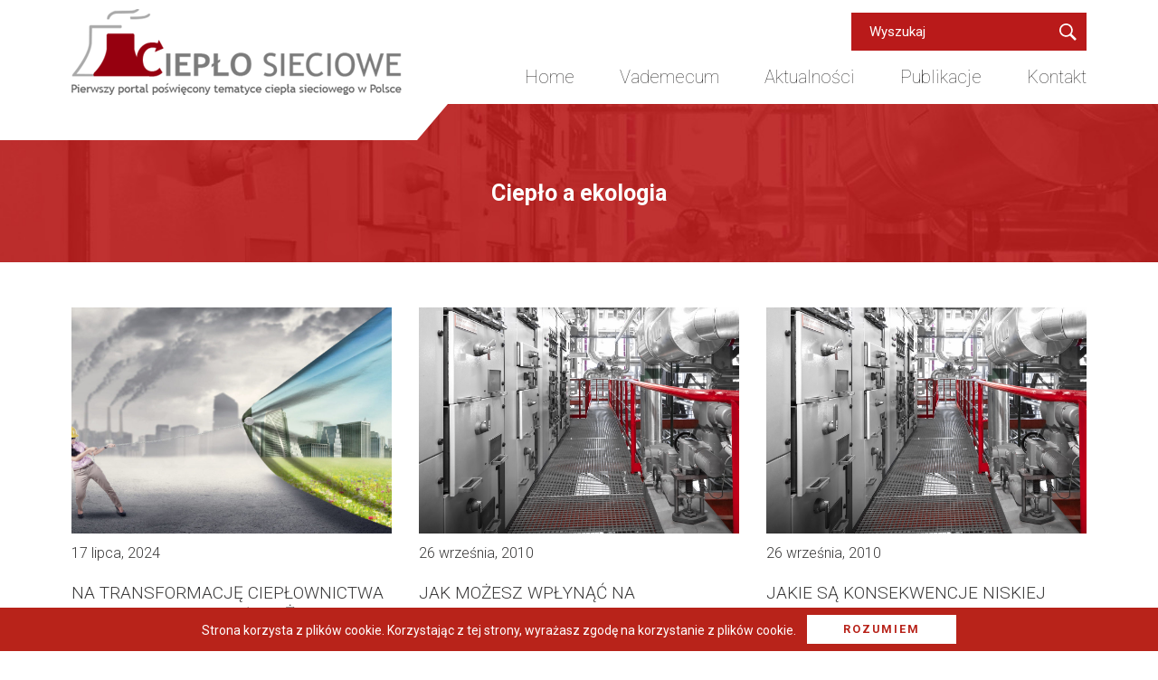

--- FILE ---
content_type: text/html; charset=UTF-8
request_url: https://cieplo-sieciowe.pl/kategoria/cieplo-a-ekologia/
body_size: 8439
content:
<!DOCTYPE html>
<html lang="pl-PL">
<head>
<meta charset="UTF-8">
<meta name="viewport" content="width=device-width, initial-scale=1, shrink-to-fit=no">
<link rel="profile" href="http://gmpg.org/xfn/11">
<link href="https://fonts.googleapis.com/css?family=Roboto:100,300,400,500,700" rel="stylesheet">
<!-- Global site tag (gtag.js) - Google Analytics -->
<script async src="https://www.googletagmanager.com/gtag/js?id=UA-136305606-1"></script>
<script>
  window.dataLayer = window.dataLayer || [];
  function gtag(){dataLayer.push(arguments);}
  gtag('js', new Date());

  gtag('config', 'UA-136305606-1');
</script>

<script async src="https://www.googletagmanager.com/gtag/js?id=UA-136305606-1"></script>
<script>
  window.dataLayer = window.dataLayer || [];
  function gtag(){dataLayer.push(arguments);}
  gtag('js', new Date());

  gtag('config', 'UA-136305606-1');
</script>

<script async src="https://www.googletagmanager.com/gtag/js?id=UA-6886285-4"></script>

<script>

  window.dataLayer = window.dataLayer || [];

  function gtag(){dataLayer.push(arguments);}

  gtag('js', new Date());

 

  gtag('config', 'UA-6886285-4');

</script>
<meta name='robots' content='index, follow, max-image-preview:large, max-snippet:-1, max-video-preview:-1' />

	<!-- This site is optimized with the Yoast SEO plugin v23.8 - https://yoast.com/wordpress/plugins/seo/ -->
	<title>Ciepło a ekologia - Ciepło sieciowe</title>
	<link rel="canonical" href="http://cieplo-sieciowe.pl/kategoria/cieplo-a-ekologia/" />
	<meta property="og:locale" content="pl_PL" />
	<meta property="og:type" content="article" />
	<meta property="og:title" content="Ciepło a ekologia - Ciepło sieciowe" />
	<meta property="og:url" content="http://cieplo-sieciowe.pl/kategoria/cieplo-a-ekologia/" />
	<meta property="og:site_name" content="Ciepło sieciowe" />
	<meta name="twitter:card" content="summary_large_image" />
	<script type="application/ld+json" class="yoast-schema-graph">{"@context":"https://schema.org","@graph":[{"@type":"CollectionPage","@id":"http://cieplo-sieciowe.pl/kategoria/cieplo-a-ekologia/","url":"http://cieplo-sieciowe.pl/kategoria/cieplo-a-ekologia/","name":"Ciepło a ekologia - Ciepło sieciowe","isPartOf":{"@id":"https://cieplo-sieciowe.pl/#website"},"primaryImageOfPage":{"@id":"http://cieplo-sieciowe.pl/kategoria/cieplo-a-ekologia/#primaryimage"},"image":{"@id":"http://cieplo-sieciowe.pl/kategoria/cieplo-a-ekologia/#primaryimage"},"thumbnailUrl":"https://cieplo-sieciowe.pl/wp-content/uploads/2018/12/shutterstock_189384884-e1547033155440.jpg","breadcrumb":{"@id":"http://cieplo-sieciowe.pl/kategoria/cieplo-a-ekologia/#breadcrumb"},"inLanguage":"pl-PL"},{"@type":"ImageObject","inLanguage":"pl-PL","@id":"http://cieplo-sieciowe.pl/kategoria/cieplo-a-ekologia/#primaryimage","url":"https://cieplo-sieciowe.pl/wp-content/uploads/2018/12/shutterstock_189384884-e1547033155440.jpg","contentUrl":"https://cieplo-sieciowe.pl/wp-content/uploads/2018/12/shutterstock_189384884-e1547033155440.jpg","width":1290,"height":794},{"@type":"BreadcrumbList","@id":"http://cieplo-sieciowe.pl/kategoria/cieplo-a-ekologia/#breadcrumb","itemListElement":[{"@type":"ListItem","position":1,"name":"Strona główna","item":"http://cieplo-sieciowe.pl/"},{"@type":"ListItem","position":2,"name":"Ciepło a ekologia"}]},{"@type":"WebSite","@id":"https://cieplo-sieciowe.pl/#website","url":"https://cieplo-sieciowe.pl/","name":"Ciepło sieciowe","description":"Pierwszy portal poświęcony tematyce ciepła sieciowego w Polsce","potentialAction":[{"@type":"SearchAction","target":{"@type":"EntryPoint","urlTemplate":"https://cieplo-sieciowe.pl/?s={search_term_string}"},"query-input":{"@type":"PropertyValueSpecification","valueRequired":true,"valueName":"search_term_string"}}],"inLanguage":"pl-PL"}]}</script>
	<!-- / Yoast SEO plugin. -->


<link rel='dns-prefetch' href='//maps.googleapis.com' />
<link rel="alternate" type="application/rss+xml" title="Ciepło sieciowe &raquo; Kanał z wpisami" href="https://cieplo-sieciowe.pl/feed/" />
<link rel="alternate" type="application/rss+xml" title="Ciepło sieciowe &raquo; Kanał z komentarzami" href="https://cieplo-sieciowe.pl/comments/feed/" />
<link rel="alternate" type="application/rss+xml" title="Ciepło sieciowe &raquo; Kanał z wpisami zaszufladkowanymi do kategorii Ciepło a ekologia" href="https://cieplo-sieciowe.pl/kategoria/cieplo-a-ekologia/feed/" />
<link rel='stylesheet' id='wp-block-library-css' href='https://cieplo-sieciowe.pl/wp-includes/css/dist/block-library/style.min.css?ver=6.6.2' type='text/css' media='all' />
<style id='classic-theme-styles-inline-css' type='text/css'>
/*! This file is auto-generated */
.wp-block-button__link{color:#fff;background-color:#32373c;border-radius:9999px;box-shadow:none;text-decoration:none;padding:calc(.667em + 2px) calc(1.333em + 2px);font-size:1.125em}.wp-block-file__button{background:#32373c;color:#fff;text-decoration:none}
</style>
<style id='global-styles-inline-css' type='text/css'>
:root{--wp--preset--aspect-ratio--square: 1;--wp--preset--aspect-ratio--4-3: 4/3;--wp--preset--aspect-ratio--3-4: 3/4;--wp--preset--aspect-ratio--3-2: 3/2;--wp--preset--aspect-ratio--2-3: 2/3;--wp--preset--aspect-ratio--16-9: 16/9;--wp--preset--aspect-ratio--9-16: 9/16;--wp--preset--color--black: #000000;--wp--preset--color--cyan-bluish-gray: #abb8c3;--wp--preset--color--white: #ffffff;--wp--preset--color--pale-pink: #f78da7;--wp--preset--color--vivid-red: #cf2e2e;--wp--preset--color--luminous-vivid-orange: #ff6900;--wp--preset--color--luminous-vivid-amber: #fcb900;--wp--preset--color--light-green-cyan: #7bdcb5;--wp--preset--color--vivid-green-cyan: #00d084;--wp--preset--color--pale-cyan-blue: #8ed1fc;--wp--preset--color--vivid-cyan-blue: #0693e3;--wp--preset--color--vivid-purple: #9b51e0;--wp--preset--gradient--vivid-cyan-blue-to-vivid-purple: linear-gradient(135deg,rgba(6,147,227,1) 0%,rgb(155,81,224) 100%);--wp--preset--gradient--light-green-cyan-to-vivid-green-cyan: linear-gradient(135deg,rgb(122,220,180) 0%,rgb(0,208,130) 100%);--wp--preset--gradient--luminous-vivid-amber-to-luminous-vivid-orange: linear-gradient(135deg,rgba(252,185,0,1) 0%,rgba(255,105,0,1) 100%);--wp--preset--gradient--luminous-vivid-orange-to-vivid-red: linear-gradient(135deg,rgba(255,105,0,1) 0%,rgb(207,46,46) 100%);--wp--preset--gradient--very-light-gray-to-cyan-bluish-gray: linear-gradient(135deg,rgb(238,238,238) 0%,rgb(169,184,195) 100%);--wp--preset--gradient--cool-to-warm-spectrum: linear-gradient(135deg,rgb(74,234,220) 0%,rgb(151,120,209) 20%,rgb(207,42,186) 40%,rgb(238,44,130) 60%,rgb(251,105,98) 80%,rgb(254,248,76) 100%);--wp--preset--gradient--blush-light-purple: linear-gradient(135deg,rgb(255,206,236) 0%,rgb(152,150,240) 100%);--wp--preset--gradient--blush-bordeaux: linear-gradient(135deg,rgb(254,205,165) 0%,rgb(254,45,45) 50%,rgb(107,0,62) 100%);--wp--preset--gradient--luminous-dusk: linear-gradient(135deg,rgb(255,203,112) 0%,rgb(199,81,192) 50%,rgb(65,88,208) 100%);--wp--preset--gradient--pale-ocean: linear-gradient(135deg,rgb(255,245,203) 0%,rgb(182,227,212) 50%,rgb(51,167,181) 100%);--wp--preset--gradient--electric-grass: linear-gradient(135deg,rgb(202,248,128) 0%,rgb(113,206,126) 100%);--wp--preset--gradient--midnight: linear-gradient(135deg,rgb(2,3,129) 0%,rgb(40,116,252) 100%);--wp--preset--font-size--small: 13px;--wp--preset--font-size--medium: 20px;--wp--preset--font-size--large: 36px;--wp--preset--font-size--x-large: 42px;--wp--preset--spacing--20: 0.44rem;--wp--preset--spacing--30: 0.67rem;--wp--preset--spacing--40: 1rem;--wp--preset--spacing--50: 1.5rem;--wp--preset--spacing--60: 2.25rem;--wp--preset--spacing--70: 3.38rem;--wp--preset--spacing--80: 5.06rem;--wp--preset--shadow--natural: 6px 6px 9px rgba(0, 0, 0, 0.2);--wp--preset--shadow--deep: 12px 12px 50px rgba(0, 0, 0, 0.4);--wp--preset--shadow--sharp: 6px 6px 0px rgba(0, 0, 0, 0.2);--wp--preset--shadow--outlined: 6px 6px 0px -3px rgba(255, 255, 255, 1), 6px 6px rgba(0, 0, 0, 1);--wp--preset--shadow--crisp: 6px 6px 0px rgba(0, 0, 0, 1);}:where(.is-layout-flex){gap: 0.5em;}:where(.is-layout-grid){gap: 0.5em;}body .is-layout-flex{display: flex;}.is-layout-flex{flex-wrap: wrap;align-items: center;}.is-layout-flex > :is(*, div){margin: 0;}body .is-layout-grid{display: grid;}.is-layout-grid > :is(*, div){margin: 0;}:where(.wp-block-columns.is-layout-flex){gap: 2em;}:where(.wp-block-columns.is-layout-grid){gap: 2em;}:where(.wp-block-post-template.is-layout-flex){gap: 1.25em;}:where(.wp-block-post-template.is-layout-grid){gap: 1.25em;}.has-black-color{color: var(--wp--preset--color--black) !important;}.has-cyan-bluish-gray-color{color: var(--wp--preset--color--cyan-bluish-gray) !important;}.has-white-color{color: var(--wp--preset--color--white) !important;}.has-pale-pink-color{color: var(--wp--preset--color--pale-pink) !important;}.has-vivid-red-color{color: var(--wp--preset--color--vivid-red) !important;}.has-luminous-vivid-orange-color{color: var(--wp--preset--color--luminous-vivid-orange) !important;}.has-luminous-vivid-amber-color{color: var(--wp--preset--color--luminous-vivid-amber) !important;}.has-light-green-cyan-color{color: var(--wp--preset--color--light-green-cyan) !important;}.has-vivid-green-cyan-color{color: var(--wp--preset--color--vivid-green-cyan) !important;}.has-pale-cyan-blue-color{color: var(--wp--preset--color--pale-cyan-blue) !important;}.has-vivid-cyan-blue-color{color: var(--wp--preset--color--vivid-cyan-blue) !important;}.has-vivid-purple-color{color: var(--wp--preset--color--vivid-purple) !important;}.has-black-background-color{background-color: var(--wp--preset--color--black) !important;}.has-cyan-bluish-gray-background-color{background-color: var(--wp--preset--color--cyan-bluish-gray) !important;}.has-white-background-color{background-color: var(--wp--preset--color--white) !important;}.has-pale-pink-background-color{background-color: var(--wp--preset--color--pale-pink) !important;}.has-vivid-red-background-color{background-color: var(--wp--preset--color--vivid-red) !important;}.has-luminous-vivid-orange-background-color{background-color: var(--wp--preset--color--luminous-vivid-orange) !important;}.has-luminous-vivid-amber-background-color{background-color: var(--wp--preset--color--luminous-vivid-amber) !important;}.has-light-green-cyan-background-color{background-color: var(--wp--preset--color--light-green-cyan) !important;}.has-vivid-green-cyan-background-color{background-color: var(--wp--preset--color--vivid-green-cyan) !important;}.has-pale-cyan-blue-background-color{background-color: var(--wp--preset--color--pale-cyan-blue) !important;}.has-vivid-cyan-blue-background-color{background-color: var(--wp--preset--color--vivid-cyan-blue) !important;}.has-vivid-purple-background-color{background-color: var(--wp--preset--color--vivid-purple) !important;}.has-black-border-color{border-color: var(--wp--preset--color--black) !important;}.has-cyan-bluish-gray-border-color{border-color: var(--wp--preset--color--cyan-bluish-gray) !important;}.has-white-border-color{border-color: var(--wp--preset--color--white) !important;}.has-pale-pink-border-color{border-color: var(--wp--preset--color--pale-pink) !important;}.has-vivid-red-border-color{border-color: var(--wp--preset--color--vivid-red) !important;}.has-luminous-vivid-orange-border-color{border-color: var(--wp--preset--color--luminous-vivid-orange) !important;}.has-luminous-vivid-amber-border-color{border-color: var(--wp--preset--color--luminous-vivid-amber) !important;}.has-light-green-cyan-border-color{border-color: var(--wp--preset--color--light-green-cyan) !important;}.has-vivid-green-cyan-border-color{border-color: var(--wp--preset--color--vivid-green-cyan) !important;}.has-pale-cyan-blue-border-color{border-color: var(--wp--preset--color--pale-cyan-blue) !important;}.has-vivid-cyan-blue-border-color{border-color: var(--wp--preset--color--vivid-cyan-blue) !important;}.has-vivid-purple-border-color{border-color: var(--wp--preset--color--vivid-purple) !important;}.has-vivid-cyan-blue-to-vivid-purple-gradient-background{background: var(--wp--preset--gradient--vivid-cyan-blue-to-vivid-purple) !important;}.has-light-green-cyan-to-vivid-green-cyan-gradient-background{background: var(--wp--preset--gradient--light-green-cyan-to-vivid-green-cyan) !important;}.has-luminous-vivid-amber-to-luminous-vivid-orange-gradient-background{background: var(--wp--preset--gradient--luminous-vivid-amber-to-luminous-vivid-orange) !important;}.has-luminous-vivid-orange-to-vivid-red-gradient-background{background: var(--wp--preset--gradient--luminous-vivid-orange-to-vivid-red) !important;}.has-very-light-gray-to-cyan-bluish-gray-gradient-background{background: var(--wp--preset--gradient--very-light-gray-to-cyan-bluish-gray) !important;}.has-cool-to-warm-spectrum-gradient-background{background: var(--wp--preset--gradient--cool-to-warm-spectrum) !important;}.has-blush-light-purple-gradient-background{background: var(--wp--preset--gradient--blush-light-purple) !important;}.has-blush-bordeaux-gradient-background{background: var(--wp--preset--gradient--blush-bordeaux) !important;}.has-luminous-dusk-gradient-background{background: var(--wp--preset--gradient--luminous-dusk) !important;}.has-pale-ocean-gradient-background{background: var(--wp--preset--gradient--pale-ocean) !important;}.has-electric-grass-gradient-background{background: var(--wp--preset--gradient--electric-grass) !important;}.has-midnight-gradient-background{background: var(--wp--preset--gradient--midnight) !important;}.has-small-font-size{font-size: var(--wp--preset--font-size--small) !important;}.has-medium-font-size{font-size: var(--wp--preset--font-size--medium) !important;}.has-large-font-size{font-size: var(--wp--preset--font-size--large) !important;}.has-x-large-font-size{font-size: var(--wp--preset--font-size--x-large) !important;}
:where(.wp-block-post-template.is-layout-flex){gap: 1.25em;}:where(.wp-block-post-template.is-layout-grid){gap: 1.25em;}
:where(.wp-block-columns.is-layout-flex){gap: 2em;}:where(.wp-block-columns.is-layout-grid){gap: 2em;}
:root :where(.wp-block-pullquote){font-size: 1.5em;line-height: 1.6;}
</style>
<link rel='stylesheet' id='rewolucje-style-css' href='https://cieplo-sieciowe.pl/wp-content/themes/rewolucje-theme/style.css?ver=6.6.2' type='text/css' media='all' />
<link rel='stylesheet' id='fancybox-css' href='https://cieplo-sieciowe.pl/wp-content/plugins/easy-fancybox/fancybox/1.5.4/jquery.fancybox.min.css?ver=6.6.2' type='text/css' media='screen' />
<style id='fancybox-inline-css' type='text/css'>
#fancybox-outer{background:#ffffff}#fancybox-content{background:#ffffff;border-color:#ffffff;color:#000000;}#fancybox-title,#fancybox-title-float-main{color:#fff}
</style>
<link rel='stylesheet' id='rewolucje-custom-css' href='https://cieplo-sieciowe.pl/wp-content/themes/rewolucje-theme/custom.css?ver=6.6.2' type='text/css' media='all' />
<link rel='stylesheet' id='rewolucje-slick-css' href='https://cieplo-sieciowe.pl/wp-content/themes/rewolucje-theme/slick/slick.css?ver=6.6.2' type='text/css' media='all' />
<link rel='stylesheet' id='rewolucje-slicktheme-css' href='https://cieplo-sieciowe.pl/wp-content/themes/rewolucje-theme/slick/slick-theme.css?ver=6.6.2' type='text/css' media='all' />
<link rel='stylesheet' id='rewolucje-lightbox-css' href='https://cieplo-sieciowe.pl/wp-content/themes/rewolucje-theme/magnific/magnific.css?ver=6.6.2' type='text/css' media='all' />
<link rel='stylesheet' id='rewolucje-bootstrap-css' href='https://cieplo-sieciowe.pl/wp-content/themes/rewolucje-theme/bootstrap/bootstrap-grid.css?ver=6.6.2' type='text/css' media='all' />
<script type="text/javascript" src="https://cieplo-sieciowe.pl/wp-includes/js/jquery/jquery.min.js?ver=3.7.1" id="jquery-core-js"></script>
<script type="text/javascript" src="https://cieplo-sieciowe.pl/wp-includes/js/jquery/jquery-migrate.min.js?ver=3.4.1" id="jquery-migrate-js"></script>
<script type="text/javascript" src="https://maps.googleapis.com/maps/api/js?key=AIzaSyDxD923pHpW2maCM3tXKWPZX3a7L3_dDIw&amp;callback=initMap&amp;ver=6.6.2&#039; async=&#039;async" id="google-maps-js-js"></script>
<link rel="https://api.w.org/" href="https://cieplo-sieciowe.pl/wp-json/" /><link rel="alternate" title="JSON" type="application/json" href="https://cieplo-sieciowe.pl/wp-json/wp/v2/categories/6" /><link rel="EditURI" type="application/rsd+xml" title="RSD" href="https://cieplo-sieciowe.pl/xmlrpc.php?rsd" />
<meta name="generator" content="WordPress 6.6.2" />
</head>

<body class="archive category category-cieplo-a-ekologia category-6 group-blog hfeed">
<div id="page" class="site">
	<a class="skip-link screen-reader-text" href="#content">Skip to content</a>

	<header id="masthead" class="site-header" role="banner">
		<div class="container">
	  		<div class="row">
	  			<div class="col col-xs-12">		
					<div class="site-branding">
						<a href="https://cieplo-sieciowe.pl" class="branding" title="Ciepło sieciowe">
							<img src="https://cieplo-sieciowe.pl/wp-content/themes/rewolucje-theme/images/logo.png" alt="Pierwszy portal poświęcony tematyce ciepła sieciowego w Polsce" >
						</a>
					</div><!-- .site-branding -->

<form role="search" method="get" id="searchform" class="searchform" action="/">

<div>

<input type="text" value="" name="s" id="s" placeholder="Wyszukaj" />

<input type="submit" id="searchsubmit" value="Search" />

</div>

</form>
					<nav id="site-navigation" class="main-navigation" role="navigation">
						<button id="toggle" class="menu-toggle" aria-controls="primary-menu" aria-expanded="false"><span></span></button>
						<div class="menu-container"><div class="menu-menu-1-container"><ul id="primary-menu" class="menu"><li id="menu-item-8" class="menu-item menu-item-type-post_type menu-item-object-page menu-item-home menu-item-8"><a href="https://cieplo-sieciowe.pl/">Home</a></li>
<li id="menu-item-10" class="menu-item menu-item-type-custom menu-item-object-custom menu-item-10"><a href="/vademecum">Vademecum</a></li>
<li id="menu-item-11" class="menu-item menu-item-type-custom menu-item-object-custom menu-item-11"><a href="/kategoria/aktualnosci">Aktualności</a></li>
<li id="menu-item-12" class="menu-item menu-item-type-custom menu-item-object-custom menu-item-12"><a href="/wywiady">Publikacje</a></li>
<li id="menu-item-13" class="menu-item menu-item-type-custom menu-item-object-custom menu-item-13"><a href="/kontakt">Kontakt</a></li>
</ul></div></div>
					</nav><!-- #site-navigation -->
					 
				</div>

			</div>
		</div>
<div class="border"></div>
	</header><!-- #masthead -->

	<div id="content" class="site-content">

	<div id="primary" class="content-area">
		<main id="main" class="site-main" role="main">

							<div id="intro" class="section page-header">
						<div class="container">
					  		<div class="row">
					  			<div class="col-lg-12">
					  			 <h2>Ciepło a ekologia</h2>
					  			</div>
							</div>
						 </div>
						 </div>
						  

 
	<div class="section" id="tresc">
				 <div class="container">
<div class="row">
<div class="col-lg-12">
	<div class="row">
			<div class="col-lg-4 sp">
        <a href="https://cieplo-sieciowe.pl/na-transformacje-cieplownictwa-potrzeba-400-mld-zl-duze-firmy-sobie-poradza-male-beda-mialy-klopot/"><div class="single-slide" style="background-image:url(https://cieplo-sieciowe.pl/wp-content/uploads/2018/12/shutterstock_189384884-e1547033155440.jpg);"></div></a>
        <div class="aktualnosci-content">
        <span class="data-aktualnosci">17 lipca, 2024</span>
        <h4>Na transformację ciepłownictwa potrzeba 400 mld zł. Duże firmy sobie poradzą, małe będą miały kłopot</h4>
        Duże firmy ciepłownicze w Polsce dysponują odpowiednią wiedzą, mają zasoby kadrowe i finansowe. Ale w Polsce prawie 60 proc. firm ciepłowniczych to niewielkie podmioty, które będą miały wielki problem z transformacją.  &#8211; Zgodnie z analizami PTEZ koszty transformacji polskiego ciepłownictwa w perspektywie 2040 r. wyniosą, w zależności od scenariusza, pomiędzy 276 mld a 418 mld [&hellip;]
        <a href="https://cieplo-sieciowe.pl/na-transformacje-cieplownictwa-potrzeba-400-mld-zl-duze-firmy-sobie-poradza-male-beda-mialy-klopot/" class="dse">więcej</a>
        </div>
        </div>
          
        <div class="col-lg-4 sp">
        <a href="https://cieplo-sieciowe.pl/jak-mozesz-wplynac-na-ograniczenie-niskiej-emisji/"><div class="single-slide" style="background-image:url(/wp-content/uploads/2018/09/cieplo-sieciowe.jpg);"></div></a>
        <div class="aktualnosci-content">
        <span class="data-aktualnosci">26 września, 2010</span>
        <h4>Jak możesz wpłynąć na ograniczenie niskiej emisji?</h4>
        Jeśli posiadasz piec grzewczy lub inne lokalne źródło ogrzewania, dowiedz się, jak podłączyć swoje mieszkanie do miejskiej sieci ciepłowniczej; Jeśli często poruszasz się samochodem, rozważ możliwość poruszania się zbiorowymi środkami transportu.
        <a href="https://cieplo-sieciowe.pl/jak-mozesz-wplynac-na-ograniczenie-niskiej-emisji/" class="dse">więcej</a>
        </div>
        </div>
          
        <div class="col-lg-4 sp">
        <a href="https://cieplo-sieciowe.pl/jakie-sa-konsekwencje-niskiej-emisji/"><div class="single-slide" style="background-image:url(/wp-content/uploads/2018/09/cieplo-sieciowe.jpg);"></div></a>
        <div class="aktualnosci-content">
        <span class="data-aktualnosci">26 września, 2010</span>
        <h4>Jakie są konsekwencje niskiej emisji?</h4>
        DLA POWIETRZA Jakość powietrza określana jest przez zawartość w nim substancji, których koncentracja jest wyższa od warunków naturalnych. W aglomeracjach miejskich niska emisja ma duży wpływ na jakość powietrza. Z uwagi na to, że usytuowanie źródeł niskiej emisji znajduje się na niewielkiej wysokości, dochodzi do powstania wysokich stężeń szkodliwych dla powietrza substancji, tj.: Pyły zawieszone; [&hellip;]
        <a href="https://cieplo-sieciowe.pl/jakie-sa-konsekwencje-niskiej-emisji/" class="dse">więcej</a>
        </div>
        </div>
          
        <div class="col-lg-4 sp">
        <a href="https://cieplo-sieciowe.pl/wielkosc-zanieczyszczen-a-zrodlo-emisji/"><div class="single-slide" style="background-image:url(/wp-content/uploads/2018/09/cieplo-sieciowe.jpg);"></div></a>
        <div class="aktualnosci-content">
        <span class="data-aktualnosci">26 września, 2010</span>
        <h4>Wielkość zanieczyszczeń a źródło emisji</h4>
        Mimo, że elektrownie i elektrociepłownie spalają więcej węgla niż domowe paleniska, ilość zanieczyszczeń, jaka powstaje ze spalenia takiej samej ilości węgla w elektrociepłowni jest nieporównywalnie niższa niż w domowym piecu. STOP dla niskiej emisji. Promocja dobrych praktyk i proekologicznych zachowań wśród samorządów terytorialnych i emitentów niskiej emisji, Bielsko Biała, 2006. Dlaczego tak się dzieje? Produkcja [&hellip;]
        <a href="https://cieplo-sieciowe.pl/wielkosc-zanieczyszczen-a-zrodlo-emisji/" class="dse">więcej</a>
        </div>
        </div>
          
        <div class="col-lg-4 sp">
        <a href="https://cieplo-sieciowe.pl/czym-jest-niska-emisja/"><div class="single-slide" style="background-image:url(/wp-content/uploads/2018/09/cieplo-sieciowe.jpg);"></div></a>
        <div class="aktualnosci-content">
        <span class="data-aktualnosci">26 września, 2010</span>
        <h4>Czym jest niska emisja?</h4>
        Niska emisja, zgodnie z powszechnie stosowaną definicją, to nic innego jak emisja do atmosfery produktów spalania paliw stałych, ciekłych i gazowych. Głównymi źródłami niskiej emisji są transport oraz lokalne kotłownie i przydomowe piece grzewcze, w których spalany jest węgiel o niskich parametrach grzewczych i złej charakterystyce. Podczas spalania węgla w idealnych warunkach, czyli przy nieograniczonym [&hellip;]
        <a href="https://cieplo-sieciowe.pl/czym-jest-niska-emisja/" class="dse">więcej</a>
        </div>
        </div>
          
        <div class="col-lg-4 sp">
        <a href="https://cieplo-sieciowe.pl/cieplo-a-ekologia/"><div class="single-slide" style="background-image:url(/wp-content/uploads/2018/09/cieplo-sieciowe.jpg);"></div></a>
        <div class="aktualnosci-content">
        <span class="data-aktualnosci">26 września, 2010</span>
        <h4>Ciepło a ekologia</h4>
        Przeciwdziałanie niskiej emisji, której jedną z przyczyn jest spalanie węgla w lokalnych kotłowniach węglowych i domowych piecach grzewczych, staje się coraz większym wyzwaniem dla gmin, powiatów i województw. W trosce nie tylko o środowisko naturalne, ale przede wszystkim o zdrowie mieszkańców, podejmowany jest szereg działań, mających na celu uświadomienie społeczeństwu, jakie korzyści dla nich samych [&hellip;]
        <a href="https://cieplo-sieciowe.pl/cieplo-a-ekologia/" class="dse">więcej</a>
        </div>
        </div>
          
        <div class="col-lg-12 pagit"></div></div></div>
	
							</div>
						 
						</div>
					</div>

 				 



<div class="section" id="partnerzy">
				 <div class="container">

<div class="row">
<div class="col-lg-12">
	<div class="section-title">
				 			<h2>Partnerzy</h2>
				 			</div>
				 		</div>
</div>


				 	<div class="row">
				 	 


<div class="col-lg-12">

<div class="slider-partnerzy">

<div class="partner-item">
<a href="https://cieplodlakrakowa.pl/"><img src="https://cieplo-sieciowe.pl/wp-content/uploads/2020/10/CDK_BBWSD_1600x800px_20201016_prev1-2.png"></a>
</div><div class="partner-item">
<a href="https://www.resinvest.eu"><img src="https://cieplo-sieciowe.pl/wp-content/uploads/2025/03/Unknown-e1741876831789.jpeg"></a>
</div><div class="partner-item">
<a href="http://ogrzewnictwo.pl/"><img src="https://cieplo-sieciowe.pl/wp-content/uploads/2018/09/250x61ogrzewnictwo.jpg"></a>
</div><div class="partner-item">
<a href="http://elektrownia-jadrowa.pl/"><img src="https://cieplo-sieciowe.pl/wp-content/uploads/2018/09/partner1.gif"></a>
</div><div class="partner-item">
<a href="https://pl.jobsora.com"><img src="https://cieplo-sieciowe.pl/wp-content/uploads/2020/03/180x180-e1584620237858.jpg"></a>
</div><div class="partner-item">
<a href="https://pl.jooble.org/praca-energetyka"><img src="https://cieplo-sieciowe.pl/wp-content/uploads/2020/04/energ.png"></a>
</div><div class="partner-item">
<a href="https://www.monsterpolska.pl/"><img src="https://cieplo-sieciowe.pl/wp-content/uploads/2018/09/6880_MONSTER_PL_HORIZONTAL.png"></a>
</div>
</div>


</div>
 
 
 
 
				  
				 	</div>
				 </div>

				 </div>
		</main><!-- #main -->
	</div><!-- #primary -->


	</div><!-- #content -->

	<footer id="colophon" class="site-footer" role="contentinfo">
		<div class="site-info">
			<div class="container">
		  		<div class="row">
		  			<div class="col-lg-12">
		  				<div class="infot">
		  		 	<div class="menu-stopka-container"><ul id="menu-stopka" class="menu"><li id="menu-item-57" class="menu-item menu-item-type-custom menu-item-object-custom menu-item-57"><a href="/">Home</a></li>
<li id="menu-item-58" class="menu-item menu-item-type-custom menu-item-object-custom menu-item-58"><a href="/vademecum">Vademecum</a></li>
<li id="menu-item-59" class="menu-item menu-item-type-custom menu-item-object-custom menu-item-59"><a href="/kategoria/aktualnosci">Aktualności</a></li>
<li id="menu-item-60" class="menu-item menu-item-type-custom menu-item-object-custom menu-item-60"><a href="/wywiady">Publikacje</a></li>
<li id="menu-item-61" class="menu-item menu-item-type-custom menu-item-object-custom menu-item-61"><a href="/kontakt">Kontakt</a></li>
<li id="menu-item-62" class="menu-item menu-item-type-custom menu-item-object-custom menu-item-62"><a href="/polityka-prywatnosci">Polityka prywatności</a></li>
</ul></div>		  		 	<p>Copyright 2018 - cieplo-sieciowe.pl</p>
		  	 	</div>
		  			</div>	  			
		  		</div>
		  	</div>		
		</div><!-- .site-info -->
	</footer><!-- #colophon -->
		<div id="cookie-content">
	 
		Strona korzysta z plików cookie. Korzystając z tej strony, wyrażasz zgodę na korzystanie z plików cookie.<button class="button">Rozumiem</button>
	</div>
	<script>
	jQuery(document).ready(function($){
		$('#cookie-content').find('button').click(function(){
			var d = new Date();
			d.setTime(d.getTime() + 2592000000);
			document.cookie = 'cookie_info' + '= ok; ' + 'expires='+ d.toUTCString()+';path=/';
			$('#cookie-content').hide();
		});
	});
	</script>
	</div><!-- #page -->

<script type="text/javascript" src="https://cieplo-sieciowe.pl/wp-content/themes/rewolucje-theme/js/navigation.js?ver=20151215" id="rewolucje-navigation-js"></script>
<script type="text/javascript" src="https://cieplo-sieciowe.pl/wp-content/themes/rewolucje-theme/js/skip-link-focus-fix.js?ver=20151215" id="rewolucje-skip-link-focus-fix-js"></script>
<script type="text/javascript" src="https://cieplo-sieciowe.pl/wp-content/themes/rewolucje-theme/custom.js?ver=1.2" id="customjs-js"></script>
<script type="text/javascript" src="https://cieplo-sieciowe.pl/wp-content/themes/rewolucje-theme/slick/slick.min.js?ver=1.1" id="slick-js"></script>
<script type="text/javascript" src="https://cieplo-sieciowe.pl/wp-content/themes/rewolucje-theme/magnific/magnific.js?ver=1.1" id="lightbox-js"></script>
<script type="text/javascript" src="https://cieplo-sieciowe.pl/wp-content/plugins/easy-fancybox/vendor/purify.min.js?ver=6.6.2" id="fancybox-purify-js"></script>
<script type="text/javascript" src="https://cieplo-sieciowe.pl/wp-content/plugins/easy-fancybox/fancybox/1.5.4/jquery.fancybox.min.js?ver=6.6.2" id="jquery-fancybox-js"></script>
<script type="text/javascript" id="jquery-fancybox-js-after">
/* <![CDATA[ */
var fb_timeout, fb_opts={'autoScale':true,'showCloseButton':true,'width':560,'height':340,'margin':20,'pixelRatio':'false','padding':10,'centerOnScroll':false,'enableEscapeButton':true,'speedIn':300,'speedOut':300,'overlayShow':true,'hideOnOverlayClick':true,'overlayColor':'#000','overlayOpacity':0.6,'minViewportWidth':320,'minVpHeight':320,'disableCoreLightbox':'true','enableBlockControls':'true','fancybox_openBlockControls':'true' };
if(typeof easy_fancybox_handler==='undefined'){
var easy_fancybox_handler=function(){
jQuery([".nolightbox","a.wp-block-file__button","a.pin-it-button","a[href*='pinterest.com\/pin\/create']","a[href*='facebook.com\/share']","a[href*='twitter.com\/share']"].join(',')).addClass('nofancybox');
jQuery('a.fancybox-close').on('click',function(e){e.preventDefault();jQuery.fancybox.close()});
/* IMG */
						var unlinkedImageBlocks=jQuery(".wp-block-image > img:not(.nofancybox,figure.nofancybox>img)");
						unlinkedImageBlocks.wrap(function() {
							var href = jQuery( this ).attr( "src" );
							return "<a href='" + href + "'></a>";
						});
var fb_IMG_select=jQuery('a[href*=".jpg" i]:not(.nofancybox,li.nofancybox>a,figure.nofancybox>a),area[href*=".jpg" i]:not(.nofancybox),a[href*=".png" i]:not(.nofancybox,li.nofancybox>a,figure.nofancybox>a),area[href*=".png" i]:not(.nofancybox),a[href*=".webp" i]:not(.nofancybox,li.nofancybox>a,figure.nofancybox>a),area[href*=".webp" i]:not(.nofancybox),a[href*=".jpeg" i]:not(.nofancybox,li.nofancybox>a,figure.nofancybox>a),area[href*=".jpeg" i]:not(.nofancybox)');
fb_IMG_select.addClass('fancybox image');
var fb_IMG_sections=jQuery('.gallery,.wp-block-gallery,.tiled-gallery,.wp-block-jetpack-tiled-gallery,.ngg-galleryoverview,.ngg-imagebrowser,.nextgen_pro_blog_gallery,.nextgen_pro_film,.nextgen_pro_horizontal_filmstrip,.ngg-pro-masonry-wrapper,.ngg-pro-mosaic-container,.nextgen_pro_sidescroll,.nextgen_pro_slideshow,.nextgen_pro_thumbnail_grid,.tiled-gallery');
fb_IMG_sections.each(function(){jQuery(this).find(fb_IMG_select).attr('rel','gallery-'+fb_IMG_sections.index(this));});
jQuery('a.fancybox,area.fancybox,.fancybox>a').each(function(){jQuery(this).fancybox(jQuery.extend(true,{},fb_opts,{'transition':'elastic','transitionIn':'elastic','transitionOut':'elastic','opacity':false,'hideOnContentClick':false,'titleShow':true,'titlePosition':'over','titleFromAlt':true,'showNavArrows':true,'enableKeyboardNav':true,'cyclic':false,'mouseWheel':'true','changeSpeed':250,'changeFade':300}))});
};};
var easy_fancybox_auto=function(){setTimeout(function(){jQuery('a#fancybox-auto,#fancybox-auto>a').first().trigger('click')},1000);};
jQuery(easy_fancybox_handler);jQuery(document).on('post-load',easy_fancybox_handler);
jQuery(easy_fancybox_auto);
/* ]]> */
</script>
<script type="text/javascript" src="https://cieplo-sieciowe.pl/wp-content/plugins/easy-fancybox/vendor/jquery.easing.min.js?ver=1.4.1" id="jquery-easing-js"></script>
<script type="text/javascript" src="https://cieplo-sieciowe.pl/wp-content/plugins/easy-fancybox/vendor/jquery.mousewheel.min.js?ver=3.1.13" id="jquery-mousewheel-js"></script>

</body>
</html>


--- FILE ---
content_type: text/css
request_url: https://cieplo-sieciowe.pl/wp-content/themes/rewolucje-theme/custom.css?ver=6.6.2
body_size: 6063
content:
@media (min-width: 1600px){
    body .container{
        width: 1600px;
    }
}
@media (min-width: 1200px){
    body .container {
    width: 90%;
}
}
.efektywnosc-slider{
	width:50%;
	margin:0 auto;
	display:block;
}
#fancybox-wrap{
	z-index:9999999;
}
a:focus{outline:none;}
html {font-size:10px;font-family: 'Roboto', sans-serif;}
button {font-family: 'Roboto', sans-serif;}
pre {font-size: 1.1em;}
body {font-size:1.4em;font-family: 'Roboto', sans-serif;}

body a {color:#525252;text-decoration: none;
transition: 0.3s ease all;
}
body a:hover {color:#000;text-decoration: none;}

#masthead {background: rgba(255, 255, 255, 0.9);line-height: 50px;padding:10px 0;z-index: 100;position: fixed;width:100%;transition:0.5s all;}
#content {padding-top: 0px;}

.site-branding img{
max-width: 370px;
    vertical-align: middle;
    margin-top: 0px;
    transition:0.5s all;
    }
.contact-info img{max-width: 160px;}

#colophon ul{
  list-style:none;
  margin-left:0px;
  padding:0px;
}
#colophon ul li{
  display:inline-block;
  margin-right:15px;
}
#colophon {background: #fff;color:#fff;padding:20px 0;}
#colophon a {
    color: #252424;
    font-family: "Roboto";
    font-size: 14px;
    font-weight: 500;
    line-height: 9.46px;
    }
#colophon a:hover {color:#b91a1a;}
#colophon .infot{
  border-top: 5px solid #d60027;
    padding-top: 35px;
}
#colophon .freshview {float:right;font-size: 0.9em;font-weight: 300;}

.site-branding, .main-navigation {display: inline-block;}


#masthead:after{
    content: "";
    position: absolute;
    bottom: -40px;
    left: 0px;
    width: 36%;
    background: rgba(255, 255, 255, 0.9);
    height: 40px;
}
#masthead:before{
    content: '';
    position: absolute;
    left: 36%;
    top: 100%;
    width: 0;
    height: 0;
    border-left: 0px solid transparent;
    border-right: 34px solid transparent;
    border-top: 40px solid rgba(255, 255, 255, 0.9);
    clear: both;
}
/*MENU */
.hentry{
  margin:0px!important;
}
#toggle {
  display: none;
  width: 28px;
  height: 30px;
  border:0;
  background: transparent;
  padding:0;
    position: absolute;
    right: 0;
    top: 23px;
    right: 32px;
}
#toggle:focus{outline: none;}

#toggle span:after,
#toggle span:before {
  content: "";
  position: absolute;
  left: 0;
  top: -9px;
}
#toggle span:after{
  top: 9px;
}
#toggle span {
  position: relative;
  display: block;
}

#toggle span,
#toggle span:after,
#toggle span:before {
  width: 100%;
  height: 5px;
  background-color: #888;
  transition: all 0.3s;
  backface-visibility: hidden;
  border-radius: 2px;
}

/* on activation */
#toggle[aria-expanded="true"] span { background-color: transparent;}
#toggle[aria-expanded="true"] span:before { transform: rotate(45deg) translate(5px, 5px);}
#toggle[aria-expanded="true"] span:after { transform: rotate(-45deg) translate(7px, -8px);}
.main-navigation ul {display: block;overflow: hidden;
transition: 0.4s ease-in-out max-height;
}
.main-navigation.toggled ul{max-height: 2000px;}


.main-navigation {float:right;width: auto; }
.main-navigation li {line-height: 50px;margin:0 15px;}
.main-navigation li a{
  color: #3a3939;
    font-family: "Roboto";
    font-size: 20px;
    font-weight: 200;
    text-transform: none;
    transition: all 0.5s ease;
    padding: 5px 10px;
    line-height: 20px;
}
.main-navigation li a:hover{color:#b91a1a;position: relative;}

.main-navigation li.current_page_item a {font-weight:400;}

.button {position: relative;display: inline-block;text-transform: uppercase;padding:10px 40px;font-size: 1.6rem;letter-spacing: 2px;font-weight: 300;
transition: 0.4s ease all;
}
.button.standard {background: #fd7475;color:#fff;}
.button.standard:hover {background: #525252!important;}

.button.arrow {color:#fd7475;}

.button.arrow:after {;content:'';position: absolute;right:0px;top:13px;width: 21px;height: 17px;background: url(images/arrow.png) center no-repeat;
transition: right 0.2s ease;
}
.button.arrow:hover:after {right: -5px;}

.button.standard.white {background: transparent;border:2px solid #fff;color:#fff;opacity: 0.6;}
.button.standard.white:hover {opacity: 1;background: transparent!important;}

.button.standard.black {background: transparent;border:2px solid #000;color:#000;opacity: 0.3;}
.button.standard.black:hover {opacity: 1;background: transparent!important;}

#masthead .sub-menu{position: absolute;top:65px;z-index: 101;background:#6ccfe4;left: 0;
    right: 0;
    margin: 0 15px;
    max-height: 0;
    transition: 0.2s ease-in-out all;overflow: hidden;
}
#masthead .sub-menu.opened {max-height:400px; }

#masthead .sub-menu .single-menu-service{width:12.5%;float:left;text-align: center;min-height: 200px;position: relative;}
#masthead .sub-menu .single-menu-service:hover{background: #525252!important;}

#masthead .sub-menu .single-menu-service h2{color:#fff;font-weight: 600;font-size: 1rem;text-transform: uppercase;line-height: 1em;}
#masthead .sub-menu .single-menu-service .entry {position: absolute;bottom:0;padding:30px 0;
transform: translateX(-50%);left:50%;
}
#masthead .sub-menu .single-menu-service .button{background: #fff;font-size: 1em;font-weight:600;color:#6ccfe4; }
#masthead .sub-menu .single-menu-service img {position: absolute;top:40%;left:50%;transform: translate(-50%,-50%);max-width: 40%;}
#masthead .sub-menu .single-menu-service a.link{position: absolute;width: 100%;height: 100%;display: block;top:0;left:0;z-index: 20;}

 
input[type="text"], input[type="email"], input[type="url"], input[type="password"], input[type="search"], input[type="number"], input[type="tel"],
input[type="range"], input[type="date"], input[type="month"], input[type="week"], input[type="time"], 
input[type="datetime"], input[type="datetime-local"], input[type="color"], textarea {
  color:#000;padding:10px 20px;margin:10px 0;font-size: 1.5rem;
  background: rgba(255,255,255,0.5);width: 100%;border:0;border-radius: 0;
 }
textarea { resize: none; }

input::-webkit-input-placeholder,
textarea::-webkit-input-placeholder {
  color: #fff;
}
input:-moz-placeholder,
textarea:-moz-placeholder {
  color: #fff;
}
input::-moz-placeholder,
textarea::-moz-placeholder {
  color: #fff;
}
input:-ms-input-placeholder,
textarea:-ms-input-placeholder {
  color: #fff;
}
input[type="submit"].wpcf7-submit {padding:10px 30px;font-size: 1.5rem;
background: rgba(255,255,255,0.5);color:#000;border:0px;border-radius: 0;
transition: 1s ease all;

}
input[type="submit"].wpcf7-submit:hover{background: rgba(255,255,255,1); }







/* COOKIES */

#cookie-content{ position: fixed;bottom: 0;left: 0; width: 100%;text-align: center; padding: 10px 5% 8px 5%; background-color: #b8231a; color: #fff;z-index: 999999;line-height: 30px;}

#cookie-content button{border-radius: 0px;display: inline-block;margin: 0 0 0 12px;box-shadow: none;background-color: #fff;border: none;color: #b8231a;vertical-align: middle;font-size: 0.9em;margin-top: -4px;text-transform: uppercase;letter-spacing: 2px;font-weight: 800;}
 
.slick-slide:focus {outline: none;}

.google-map {min-height: 500px;position: relative;margin:0;}



@media (min-width: 992px) and (max-width:1500px){
.inner-img{
    width: 80px!important;
    height: 80px!important;
}
.slider-nav h4 {
    font-size: 15px!important;
    line-height: 18px!important;
}
.border{
  display:none;
}
#masthead:after {
    width: calc(36% + 1px)!important;
}
.single-recent .data-aktualnosci {
    font-size: 13px!important;
}
.single-recent h4 {
    font-size: 13px!important;
    line-height: 15px!important;
}
.single-recent a{
	   font-size: 13px!important;
}
.vs-a a {
    color: #ffffff;
    font-family: Roboto;
    font-size: 15px!important;
    font-weight: 300;
    line-height: 18px;
    text-transform: uppercase;
    border-radius: 22px;
    border: 5px solid #ffffff;
    padding: 5px 26px!important;
    transition: 0.5s all;
    position: relative;
    top: 23px!important;
}
#dane_kontaktowe h4:before {
    width: 67%!important;
}
#dane_kontaktowe .col-lg-6:last-of-type h4:before {
    width: 53%!important;
}
}

@media (max-width: 992px){

  

    .main-navigation li{margin:0 10px;font-size: 1.2rem;}
    .hidemobile{
        display: none!important;
    }
 
}
@media (max-width: 767px){
 

 #wywiady .col-lg-4:nth-of-type(2),
 #wywiady .col-lg-4:nth-of-type(3){
 	display:none;
 }
    .main-navigation {background: #fff;width: 100%;}
    .main-navigation ul{ max-height: 0;}
    .main-navigation li{line-height: 30px;font-size: 1.2rem;margin:0;float:none;}
    .main-navigation li a{padding:10px 20px;}

    #toggle{display: block;}
    
#masthead:before,
#masthead:after{
  content:none!important;
}
.border{
  display:none;
}
.site-branding img {
    max-width: 250px;
}
.searchform{
  display:none;
}
.main-navigation {
width:100%!important;
top:auto!important;
    position: initial!important;
    transition: 0.5s all;
}
.slider-nav-out{
  display:none;
}
.aktualnosci-slider .aktualnosci-content{
  width:100%!important;
}
.aktualnosci-slider .aktualnosci-content{
  font-size:14px!important;
}
.aktualnosci-slider .aktualnosci-content h4{
  font-size:16px!important;
}
#vademecum .col-lg-3 .single-box:before{
content:none!important;
}
.single-box{
  padding:60px 10px!important;
}
.section-text-vademecum {
    max-width: 100%!important;
}
.section-text-vademecum p{
width: 100%!important;
    padding-right: 50px;
    margin-top: 10px!important;
}
.section-text-vademecum a{
  float:none!important;
  display:block;
  max-width:150px;
  margin:10px auto;
  text-align:center;
}
#partnerzy .section-title{
  background-position:center left!important;
}
.menu-stopka-container,
.infot p{
  width:100%!important;
}
.infot p{
  text-align:center!important;
}
.vademecum-section .section-title h2{
  margin-bottom:0px;
}
.page-template-template-vademecum .single-box{
  margin:5px 0px;
}
#custom-bg{
  height:220px!important;
}
#dane_kontaktowe h4:before{
  width:64%!important;
}
#dane_kontaktowe .col-lg-6:last-of-type h4:before {
    width: 48%!important;
}
#dane_kontaktowe .col-lg-6:last-of-type{
  padding-left:15px!important;
}



}


#masthead{
	z-index:999999;
}

@media (max-width: 576px){
	#intro{
		height:100%!important;
	}
	.vademecum-box{
		margin-top:100px;
	}
 .site-branding img {
    max-width: 210px;
}
  .col-lg-4 p {margin:0.5rem 0 1rem;}
.vademecum-text {
    text-align: center;
    margin-top: 240px!important;
}
    .darkHeader .site-branding img {
    max-width: 200px!important;
}
#dane_kontaktowe h4:before {
    width: 38%!important;
}
#dane_kontaktowe .col-lg-6:last-of-type h4:before {
    width: 26%!important;
}

}
#intro{
      height: 100vh;
    background-size: cover;
    background-repeat: no-repeat;
    background-position: center;
    display: flex;
    align-items: flex-end;
}
.searchform{
      position: absolute;
    right: 15px;
    top: 0px;
    transition:0.5s all;
}
.searchform input[type="text"]{
      background-image: linear-gradient(to top, #b91a1a 0%, #b91a1a 100%);
    width: 260px;
    color: #fff;
    margin: 0px;
    outline:none!important;
}
.main-navigation {
    float: right;
    width: auto;
    top: 60px;
    position: relative;
    transition:0.5s all;
}
#searchsubmit{
    font-size: 0px;
    width: 19px;
    height: 19px;
    background-image: url(images/search.png);
    background-size: contain;
    background-position: center;
    outline: none!important;
    border: 0px!important;
    background-color: transparent;
    position: absolute;
    right: 11px;
    top: 16px;
} 
.main-navigation li:last-of-type{
  margin-right:0px!important;
}
.main-navigation li:last-of-type a{
  padding-right:0px;
}
.vademecum-box{
    max-width: 400px;
    display: block;
    padding: 50px 50px;
    background: #b8231a;
    color: #ffffff;
    font-family: Roboto;
    font-size: 16px;
    font-weight: 300;
    position: relative;
    background-image: url(images/vademecum-bg.png);
    background-position: top 50px right;
    background-repeat: no-repeat;
}
.vademecum-box img{
  display:block;
  margin:0 auto;
  margin-bottom:40px;
}
.va{
  background:#fff;
    width: 106%;
    display: block;
    position: absolute;
    top: 36%;
    left: -3%;
    font-size: 20px;
    font-weight: 400;
    text-transform: uppercase;
    padding: 6px 35px;
    color: #2b2b2b;
    transition:0.5s all;
}
.va:nth-of-type(2){
	top:46%;
}
.va:hover{
color:#b8231a;
}
.va:after{
  content:"";
  opacity:0;
  transition:0.5s all;
}
.va:hover:after{
    content: "";
    position: absolute;
    right: 20px;
    top: 13px;
    width: 10px;
    height: 17px;
    opacity:1;
    background-image: url(images/right.png);
}
 
 
.more-white{
  color:#fff!important;
  text-decoration:underline;
  text-transform:uppercase;
  margin:0 auto;
  display:block;
}
.vademecum-text{
  text-align:center;
  margin-top:180px;
}
.va:last-of-type{
  top:56%;
}
.aktualnosci-slider .aktualnosci-content{
    width: 50%;
    bottom: 50px;
    background: rgba(255, 255, 255, 0.9);
    padding: 20px 40px;
    position: absolute;
    right: 0px;
}
.aktualnosci-slider .single-slide{
  height:600px;
  background-size:cover;
  background-repeat:no-repeat;
  background-position:center;
}
.aktualnosci-slider .aktualnosci-content h4{
color: #3a3939;
    font-family: Roboto;
    font-size: 19px;
    font-weight: 300;
    line-height: 24px;
    text-transform: uppercase;
    margin: 15px 0px;
    text-align: right;
}
.aktualnosci-slider .aktualnosci-content{
  color: #3a3939;
font-family: Roboto;
font-size: 16px;
font-weight: 300;
text-align:right;
}
.aktualnosci-slider .aktualnosci-content a{
color: #3a3939;
    font-family: Roboto;
    font-size: 17px;
    font-weight: 300;
    line-height: 6.26px;
    text-decoration: underline;
    text-transform: uppercase;
    display: block;
    margin-top: 20px;
}
.slider-nav-out{
top: 0px;
    position: absolute;
    width: 30%;
    height: 600px;
    background-color: rgba(43, 43, 43, 0.95);
    overflow:hidden;
}
#aktualnosci{
  padding: 40px 0px;
}
.slider-nav h4{
  color: #ffffff;
    font-family: Roboto;
    font-size: 16px;
    font-weight: 300;
    line-height: 21px;
    text-transform: uppercase;
    margin: 0px;
}
.slider-nav .aktualnosci-content{
color: #ffffff;
    font-family: Roboto;
    font-size: 16px;
    font-weight: 300;
    width: 66%;
    float: left;
    padding-right: 25px;
}
.slider-nav .aktualnosci-content a{
  color: #fff;
    font-family: Roboto;
    font-size: 17px;
    font-weight: 300;
    line-height: 6.26px;
    text-decoration: underline;
    text-transform: uppercase;
    display: block;
    margin-top: 20px;
    float:right;
}
.inner-img{
    width: 130px;
    height: 130px;
    background-size: cover;
    background-repeat: no-repeat;
    background-position: center;
    display: block;
    margin: 0 auto;
}
.aktualnosci-image{
  width:34%;
  float:left;
}
.slider-nav .data-aktualnosci{
  color: rgba(255, 255, 255, 0.5);
    font-family: Roboto;
    font-size: 15px;
    font-weight: 300;
}
.slick-vertical .slick-slide{
  height:200px!important;
}
.slider-nav{
  height:600px;
}
.slick-vertical .slick-slide{
  display:flex!important;
  align-items:center;
}
.section-title h2{
font-size: 22px;
    font-weight: 700;
    line-height: 22px;
    text-align: right;
    color: #2e2e2e;
    margin-top: 50px;
}
.section-title{
    background-image: url(images/title-bg.png);
    background-position: center right;
    padding: 10px 0px;
    background-repeat: no-repeat;
    margin-bottom: 10px;
}
#partnerzy .section-title{
  background-position:center left;
}
.col-lg-4 .single-wywiady{
  width: 100%;
    height: 200px;
    background-size: cover;
    background-repeat: no-repeat;
    background-position: center;
    position:relative;
    transition:0.5s all;
}
.col-lg-4 .single-wywiady:hover{
  opacity:0.7;
}
.wywiady-content h4{
  color: #3a3939;
    font-family: Roboto;
    font-size: 19px;
    font-weight: 300;
    line-height: 23px;
    text-transform: uppercase;
    margin:20px 0px;
}
.data-wywiady{
  color: #252424;
font-family: Roboto;
font-size: 16px;
font-weight: 300;
float:left;
width:25%;
    margin:20px 0px;
}
.w-title{
  width:100%;
  float:left;
}
.w-title h4{
  float:left;
  width:75%;
}
.wywiady-content a{
      color: #3a3939;
    font-family: Roboto;
    font-size: 17px;
    font-weight: 300;
    line-height: 17px;
    text-decoration: underline;
    text-transform: uppercase;
    float: right;
    margin-bottom: 20px;
}
.col-lg-4 .single-wywiady a{
  position:absolute;
  left:0px;
  top:0px;
  width:100%;
  height:100%;
}
.slider-partnerzy img{
  max-width: 220px;
  display:block;
  margin:0 auto;
}
.slider-partnerzy .partner-item{
  height:90px;
      display: flex!important;
    align-items: center;
    justify-content: center;
}
#partnerzy{
  padding-bottom:30px;
}
#partnerzy .section-title{
  background-image:url(images/title-bg-left.png);
}
#partnerzy .section-title h2{
  text-align:left;
      background-position: center left;
    padding: 10px 0px;
    background-repeat: no-repeat;
    margin-bottom: 10px;
}
.menu-stopka-container{
  float:left;
  width:50%;
}
.infot p{
    float: left;
    margin: 0px;
    text-align: right;
    width: 50%;
    color: #252424;
font-family: "Roboto";
font-size: 16px;
font-weight: 200;
line-height: 22px;
}
.border:before{
    content: "";
    position: absolute;
    left: 0px;
    bottom: -20px;
    width: 50%;
    height: 50px;
    background-image: url(images/header-top.png);
    background-repeat: no-repeat;
    z-index: 9;
}
.section-title-vademecum{
  color: #ffffff;
font-size: 22px;
font-weight: 700;
line-height: 23px;
text-align:center;
margin-bottom:60px;
}
.single-box h4{
  color: #ffffff;
font-family: Roboto;
font-size: 20px;
font-weight: 300;
line-height: 22px;
text-transform: uppercase;
height:44px;
}
.single-box p{
  color: #ffffff;
font-family: Roboto;
font-size: 16px;
font-weight: 300;
margin-top:90px;
}
.single-box a{
  color: #ffffff;
font-family: Roboto;
font-size: 19px;
font-weight: 300;
line-height: 6.26px;
text-decoration: underline;
text-transform: uppercase;
}
.single-box a:hover{
  color:#fff;
}
.single-box{
  text-align:center;
}
#vademecum{
  padding:50px 0px;
  background-size:cover;
  margin-top:40px;
  background-position:center;
}
#vademecum .col-lg-3:first-of-type .single-box{
  background-color: rgba(255, 255, 255, 0.05);
    padding: 60px 10px;
}
#vademecum .col-lg-3:nth-of-type(2) .single-box{
  background-color: rgba(255, 255, 255, 0.15);
   padding: 60px 40px 60px 10px;
}
#vademecum .col-lg-3:nth-of-type(3) .single-box{
  background-color: rgba(255, 255, 255, 0.25);
   padding: 60px 40px 60px 10px;
}
#vademecum .col-lg-3:nth-of-type(4) .single-box{
  background-color: rgba(255, 255, 255, 0.15);
   padding: 60px 40px 60px 10px;
}
#vademecum .col-lg-3 .single-box:hover{
 background: #ab2010;
}
.sbimg{
  height:100px;
}
.section-text-vademecum p{
    color: #ffffff;
    font-family: Roboto;
    font-size: 16px;
    font-weight: 300;
    float: left;
    margin-top: 0px;
    margin-left: 25px;
    width: 70%;
}
.section-text-vademecum a{
border-radius: 22px;
    border: 5px solid #d60027;
    color: #ffffff;
    font-family: Roboto;
    font-size: 16px;
    font-weight: 300;
    line-height: 19px;
    text-transform: uppercase;
    padding: 5px 25px;
    float: left;
    top: 6px;
    position: relative;
}
.section-text-vademecum a:hover{
  background:#d60027;
  color:#fff;
}
.section-text-vademecum{
  max-width:50%;
}
 
.single-box{
  border-top:5px solid #d60027;
  border-bottom:5px solid #d60027;
}
#vademecum .col-lg-3:nth-of-type(2){
  margin-top:35px;
}
#vademecum .col-lg-3:nth-of-type(3){
  margin-top:70px;
}
#vademecum .col-lg-3:nth-of-type(4){
  margin-top:105px;
}
#vademecum .col-lg-3:nth-of-type(2) .single-box:before{
    content: '';
    position: absolute;
    left: -15px;
    top: -17px;
    width: 30px;
    height: calc(100% - 71px);
    background: rgba(255, 255, 255, 0.15);
    border-top: 5px solid #d62a26;
    border-bottom: 5px solid #d62a26;
    transform: skewY(49deg);
}
#vademecum .col-lg-3:nth-of-type(3) .single-box:before{
    content: '';
    position: absolute;
    left: -15px;
    top: -17px;
    width: 30px;
    height: calc(100% - 36px);
    background: rgba(255, 255, 255, 0.25);
    border-top: 5px solid #d62a26;
    border-bottom: 5px solid #d62a26;
    transform: skewY(49deg);
}
#vademecum .col-lg-3:nth-of-type(4) .single-box:before{
    content: '';
    position: absolute;
    left: -15px;
    top: -17px;
    width: 30px;
    height: calc(100%);
    background: rgba(255, 255, 255, 0.15);
    border-top: 5px solid #d62a26;
    border-bottom: 5px solid #d62a26;
    transform: skewY(49deg);
}
.page-header{
  background-image:url(/wp-content/uploads/2018/09/vademecum.jpg);
  height: 290px!important;
}
.page-header h2{
color: #ffffff;
    font-size: 25px;
    font-weight: 700;
    line-height: 28px;
    text-align: center;
    margin-bottom: 62px;
}
#tresc{
      padding: 50px 0px;
    font-size: 17px;
    font-family: Roboto;
    font-weight: 300;
}
.search-field{
      border: 3px solid #d62a26!important;
}
.search-field::-webkit-input-placeholder, .search-field::-webkit-input-placeholder{
  color:#000;
}
.search-submit{
      border-radius: 0px!important;
    background: #d60027!important;
    color: #ffffff!important;
    font-family: Roboto!important;
    font-size: 16px!important;
    font-weight: 300!important;
    line-height: 16px!important;
    text-transform: uppercase!important;
    padding: 11px 30px!important;
    border: 0px!important;
}
.page-template-template-kontakt .page-header{
  background-image: linear-gradient(70deg, #b91a1a 0%, #b91a1a 100%);
}
.page-template-template-kontakt #masthead{
  background:#fff;
}
.page-template-template-kontakt #masthead:before {
    content: '';
    position: absolute;
    left: 36%;
    top: 100%;
    width: 0;
    height: 0;
    border-left: 0px solid transparent;
    border-right: 34px solid transparent;
    border-top: 40px solid rgba(255, 255, 255, 1);
    clear: both;
}
.page-template-template-kontakt #masthead:after {
    content: "";
    position: absolute;
    bottom: -40px;
    left: 0px;
    width: 36%;
    background: rgba(255, 255, 255,1);
    height: 40px;
}
#dane_kontaktowe{
  background-color: rgba(37, 36, 36, 0.9);
  padding:40px 0px;
}
#dane_kontaktowe h5{
  color: #ffffff;
font-family: Roboto;
font-size: 16px;
font-weight: 700;
text-transform: uppercase;
}
.adres{
  color: #ffffff;
font-family: Roboto;
font-size: 16px;
font-weight: 300;
background-image:url(images/adres.png);
background-position:center left;
background-repeat:no-repeat;
padding-left:40px;
}
.godziny{
  color: #ffffff;
font-family: Roboto;
font-size: 16px;
font-weight: 300;
background-image:url(images/godziny.png);
background-position:center left;
background-repeat:no-repeat;
padding-left:40px;
margin-top:25px;
line-height: 33px;
}
.mail{
  color: #ffffff;
font-family: Roboto;
font-size: 16px;
font-weight: 300;
background-image:url(images/mail.png);
background-position:center left;
background-repeat:no-repeat;
padding-left:40px;
}
.telefon{
  color: #ffffff;
font-family: Roboto;
font-size: 16px;
font-weight: 300;
background-image:url(images/telefon.png);
background-position:center left;
background-repeat:no-repeat;
padding-left:40px;
margin-top:35px;
line-height: 22px;
}
#dane_kontaktowe h4{
  color: #ffffff;
font-size: 22px;
font-weight: 700;
line-height: 22px;
margin-top:0px;
}
#dane_kontaktowe h4{
  text-align:right;
  position:relative;
}
#dane_kontaktowe h4:before{
content: "";
    position: absolute;
    left: 0px;
    top: 13px;
    width: 77%;
    height: 5px;
    background: #b9231a;
}
#dane_kontaktowe .col-lg-6:last-of-type h4:before{
  width:69%;
}
#dane_kontaktowe .col-lg-6:first-of-type{
  padding-right:10%;
}
#dane_kontaktowe .col-lg-6:last-of-type{
  padding-left:10%;
}
.single .page-header{
      background-image: url(images/single-bg.jpg);
}
.single #masthead{
  background:#fff;
}
.single #masthead:before {
    content: '';
    position: absolute;
    left: 36%;
    top: 100%;
    width: 0;
    height: 0;
    border-left: 0px solid transparent;
    border-right: 34px solid transparent;
    border-top: 40px solid rgba(255, 255, 255, 1);
    clear: both;
}
.single #masthead:after {
    content: "";
    position: absolute;
    bottom: -40px;
    left: 0px;
    width: 36%;
    background: rgba(255, 255, 255,1);
    height: 40px;
}
.entry-title{
  margin-top:0px;
  color: #3a3939;
font-family: Roboto;
font-size: 19px;
font-weight: 700;
line-height: 20px;
text-transform: uppercase;
}
.single-data{
  opacity: 0.5;
color: #3a3939;
font-family: Roboto;
font-size: 16px;
font-weight: 300;
margin-bottom:10px;
}
#custom-bg{
  width: 100%;
    height: 400px;
    background-size: cover;
    background-position: center;
}
.entry-content{
  color: #3a3939;
font-family: Roboto;
font-size: 16px;
font-weight: 300;
}
.vademecum-sidebar{
  background: #b91a1a;
    padding: 20px;
        float: left;
    width: 100%;
    background-image: url(images/vabg.png);
    background-position: center right -82px;
    background-repeat: no-repeat;
}
.vs-a a{
      color: #ffffff;
    font-family: Roboto;
    font-size: 16px;
    font-weight: 300;
    line-height: 18px;
    text-transform: uppercase;
    border-radius: 22px;
    border: 5px solid #ffffff;
    padding: 5px 35px;
    transition:0.5s all;
    position:relative;
    top:40px;
}
.vs-a a:hover{
  background:#fff;
  color:#b91a1a;
}
.vs-img{
  float:left;
  width:50%;
}
.vs-a{
  float:left;
  width:50%;
  text-align:center;
}
.widget_recent_entries{
     background-color: rgba(43, 43, 43, 0.95); 
     padding:20px;
     float: left;
    width: 100%;
}
.single-recent h4{
      color: #ffffff;
    font-family: Roboto;
    font-size: 15px;
    font-weight: 300;
    line-height: 16px;
    text-transform: uppercase;
        margin-top: 5px;
    margin-bottom: 5px;
}
.single-recent a{
  color: #ffffff;
font-family: Roboto;
font-size: 15px;
font-weight: 300;
line-height: 16px;
text-decoration: underline;
text-transform: uppercase;
float: right;
}
.widget-title{
color: #ffffff;
    font-size: 22px;
    font-weight: 700;
    line-height: 22px;
    margin-top: 0px;
    margin-bottom: 30px;
}
.single-recent .aktualnosci-content {
    color: #ffffff;
    font-family: Roboto;
    font-size: 16px;
    font-weight: 300;
    width: 66%;
    float: left;
    padding-left:20px;
}
.single-recent{
  float: left;
    width: 100%;
}
.single-recent .data-aktualnosci{
      opacity: 0.5;
    color: #ffffff;
    font-family: Roboto;
    font-size: 16px;
    font-weight: 300;
}
.single-recent .inner-img{
  width:110px;
  height:110px;
}
.single-recent{
  margin-bottom:20px;
}
.single-recent .aktualnosci-content a:hover{
  color:#fff!important;
}
.widget{
  float: left;
    width: 100%;
}
.widget_media_image{
  text-align:center;
}

.page-template-template-aktualnosci .page-header{
      background-image: url(images/single-bg.jpg);
}
.page-template-template-aktualnosci #masthead{
  background:#fff;
}
.page-template-template-aktualnosci #masthead:before {
    content: '';
    position: absolute;
    left: 36%;
    top: 100%;
    width: 0;
    height: 0;
    border-left: 0px solid transparent;
    border-right: 34px solid transparent;
    border-top: 40px solid rgba(255, 255, 255, 1);
    clear: both;
}
.page-template-template-aktualnosci #masthead:after {
    content: "";
    position: absolute;
    bottom: -40px;
    left: 0px;
    width: 36%;
    background: rgba(255, 255, 255,1);
    height: 40px;
}
.sp .single-slide{
  width: 100%;
    height: 250px;
    background-size: cover;
    background-position: center;
    background-repeat: no-repeat;
    margin-bottom: 10px;
}
.sp h4{
      color: #3a3939;
    font-family: Roboto;
    font-size: 19px;
    font-weight: 300;
    line-height: 23px;
    text-transform: uppercase;
    margin: 20px 0px;
}
.sp .aktualnosci-content{
  color: #3a3939;
    font-family: Roboto;
    font-size: 16px;
    font-weight: 300;
}
.sp{
  margin-bottom:30px;
}
.dse{
      color: #b91a1a;
    font-family: Roboto;
    font-size: 16px;
    font-weight: 300;
    line-height: 18px;
    text-transform: uppercase;
    border-radius: 22px;
    border: 5px solid #b91a1a;
    padding: 5px 35px;
    transition: 0.5s all;
    display:block;
    max-width:150px;
    text-align:center;
    margin-top:20px;
}
.dse:hover{
  background: #b91a1a;
  color:#fff;
}
.main-navigation .current-menu-item > a{
 color: #b91a1a; 
}
.sp .single-slide{
  transition:0.5s all;
}
.sp .single-slide:hover{
  opacity:0.7;
}

.page-template-template-publikacje #masthead{
  background:#fff;
}
.page-template-template-publikacje #masthead:before {
    content: '';
    position: absolute;
    left: 36%;
    top: 100%;
    width: 0;
    height: 0;
    border-left: 0px solid transparent;
    border-right: 34px solid transparent;
    border-top: 40px solid rgba(255, 255, 255, 1);
    clear: both;
}
.page-template-template-publikacje #masthead:after {
    content: "";
    position: absolute;
    bottom: -40px;
    left: 0px;
    width: 36%;
    background: rgba(255, 255, 255,1);
    height: 40px;
}

.page-template-template-vademecum #masthead{
  background:#fff;
}
.page-template-template-vademecum #masthead:before {
    content: '';
    position: absolute;
    left: 36%;
    top: 100%;
    width: 0;
    height: 0;
    border-left: 0px solid transparent;
    border-right: 34px solid transparent;
    border-top: 40px solid rgba(255, 255, 255, 1);
    clear: both;
}
.page-template-template-vademecum #masthead:after {
    content: "";
    position: absolute;
    bottom: -40px;
    left: 0px;
    width: 36%;
    background: rgba(255, 255, 255,1);
    height: 40px;
}
.page-template-template-vademecum .page-header {
    background-image: url(images/single-bg.jpg);
}
.page-template-template-vademecum #vademecum{
  margin-top:0px;
}
.page-template-template-vademecum #vademecum .col-lg-3:nth-of-type(2),
.page-template-template-vademecum #vademecum .col-lg-3:nth-of-type(3),
.page-template-template-vademecum #vademecum .col-lg-3:nth-of-type(4){
  margin-top:0px;
}
.page-template-template-vademecum #vademecum .col-lg-3 .single-box:before{
  content:none!important;
}
.page-template-template-vademecum #vademecum .col-lg-3 .single-box{
padding:60px 10px!important;
}
.vademecum-section .section-title{
  background:transparent!important;
  text-align:left!important;
}
.vademecum-section .section-title h2{
  text-align:left!important;
  margin-top:0px!important; 
}
.vademecum-section .col-lg-3 h4{
  font-family: Roboto;
font-size: 16px;
font-weight: 300;
padding-left:20px;
position:relative;
}
.vademecum-section .col-lg-3 h4:before{
    content: "";
    position: absolute;
    left: 0px;
    top: 4px;
    width: 13px;
    height: 13px;
    background-image: url(images/li.png);
    background-position: center;
    background-repeat: no-repeat;
}

.category #masthead{
  background:#fff;
}
.category #masthead:before {
    content: '';
    position: absolute;
    left: 36%;
    top: 100%;
    width: 0;
    height: 0;
    border-left: 0px solid transparent;
    border-right: 34px solid transparent;
    border-top: 40px solid rgba(255, 255, 255, 1);
    clear: both;
}
.category #masthead:after {
    content: "";
    position: absolute;
    bottom: -40px;
    left: 0px;
    width: calc(36% + 1px);
    background: rgba(255, 255, 255,1);
    height: 40px;
}
.archive .page-header {
  background-image: url(images/single-bg.jpg);
}
#vad-box{
  background-image:url(images/vad-box.jpg);
  padding:30px 0px;
}
.vademecum-buttons a{
    color: #ffffff;
    font-family: Roboto;
    font-size: 18px;
    font-weight: 300;
    line-height: 21px;
    text-transform: uppercase;
    width: 100%;
    padding: 15px 25px;
    background: rgba(255, 255, 255, 0.05);
    display: flex;
    align-items: center;
    margin-bottom:1px;
    transition:0.5s all;
}
.vademecum-buttons img{
  padding-right:25px;
}
.vademecum-buttons a:hover{
  background-color: #b91a1a;
  color:#fff;
}
.vademecum-buttons a:first-of-type img{
  padding-left:10px;
  padding-right:35px;
}
.active-butt{
  background-color: #b91a1a!important; 
  color:#fff!important; 
}
.vademecum-current .single-box{
      background: rgba(255, 255, 255, 0.05);
}
.vademecum-current .single-box p{
  margin-top:25px;
}
.vademecum-current .sbimg{
      margin-top: 8px;
}
.vad-lista h4{
  color: #ffffff;
font-family: Roboto;
font-size: 16px;
font-weight: 300;
position:relative;
padding-left:20px;
}
.vad-lista h4:before {
    content: "";
    position: absolute;
    left: 0px;
    top: 4px;
    width: 13px;
    height: 13px;
    background-image: url(images/li.png);
    background-position: center;
    background-repeat: no-repeat;
    transition:0.5s all;
}
.vad-lista h4:hover:before{
        content: "";
    position: absolute;
    left: 0px;
    top: 4px;
    width: 13px;
    height: 13px;
    background-image: url(images/current.png);
    background-position: center;
    background-repeat: no-repeat;
}
.vad-lista{
  column-count:2;
  padding-top:15px;
}
.vad-lista .aktualnosci-content:first-of-type h4{
  margin-top:0px;
}
.navigation li a,
.navigation li a:hover,
.navigation li.active a,
.navigation li.disabled {
    color: #fff;
    text-decoration:none;
}
 
.navigation li {
    display: inline;
}
 
.navigation li a,
.navigation li a:hover,
.navigation li.active a,
.navigation li.disabled {
    background-color: #d62a26;
    border-radius: 3px;
    cursor: pointer;
    padding: 12px;
    padding: 0.75rem;
}
 
.navigation li a:hover,
.navigation li.active a {
    background-color: #b91a1a;
}
.pagit{
  text-align:center;
}
.current-vad h4:before{
      content: "";
    position: absolute;
    left: 0px;
    top: 4px;
    width: 13px;
    height: 13px;
    background-image: url(images/current.png);
    background-position: center;
    background-repeat: no-repeat;
}
.slick-prev {
    left: auto!important;
    position: absolute;
    bottom: -25px!important;
    right: 50px!important;
    background: #b9231a!important;
    z-index: 999!important;
    width: 50px!important;
    border-radius: 0px!important;
    height: 50px!important;
    top:auto!important;
}
.slick-next{
     left: auto!important;
    position: absolute;
    bottom: -25px!important;
    right: 0px!important;
    background: #b9231a!important;
    z-index: 999!important;
    width: 50px!important;
    border-radius: 0px!important;
    height: 50px!important;
    top:auto!important; 
}
.darkHeader{
  background:#fff!important;
}
.darkHeader:before,
.darkHeader:after{
  content:none!important;
}
.darkHeader .border{
  display:none;
}
.darkHeader .searchform{
  display:none;
}
.darkHeader .site-branding img{
  max-width:270px;
}
.darkHeader .main-navigation{
  top:20px;
}
.page-template-template-publikacje .page-header{
    background-image: url(images/single-bg.jpg);	
}
.l-right,
.l-left{
	width:50%;
	float:left;
}
.l-right{
	float:right;
	text-align:right;
}
.l-right,
.l-left{
	font-weight:bold;
	color:#000;
}
.l-right a,
.l-left a{
	color:#000;
}

--- FILE ---
content_type: application/javascript
request_url: https://cieplo-sieciowe.pl/wp-content/themes/rewolucje-theme/custom.js?ver=1.2
body_size: 679
content:
jQuery(document).ready( function($){

    var WIDTH = $(window).width();

	$('.team-slider').slick({
	    slidesToShow: 1,
	    slidesToScroll: 1,
	    swipeToSlide:true,
	    dots:true,
	    autoplay: true,
  		autoplaySpeed: 5000,
  		arrows:false
	});
		$('.efektywnosc-slider').slick({
	    slidesToShow: 1,
	    slidesToScroll: 1,
	    swipeToSlide:true,
	    dots:true,
	    autoplay: true,
  		autoplaySpeed: 5000,
  		arrows:false
	});
 
if (WIDTH >= 992){
     $( ".service-menu a" ).hover(
          function() {
            $('.sub-menu').addClass('opened');
          }, function() {}
     );
     $('.sub-menu').mouseleave(function(event){
        $(this).removeClass('opened');
     });
 }
$('.slider-partnerzy').slick({
  slidesToShow: 4,
  slidesToScroll: 1,
  arrows: false,
  fade: false,
  autoplay: true,
  autoplaySpeed: 2000,
  infinite: true,
   responsive: [
    {
      breakpoint: 1024,
      settings: {
        slidesToShow: 3,
        slidesToScroll: 3,
        infinite: true,
        dots: true
      }
    },
    {
      breakpoint: 600,
      settings: {
        slidesToShow: 2,
        slidesToScroll: 2
      }
    },
    {
      breakpoint: 480,
      settings: {
        slidesToShow: 1,
        slidesToScroll: 1
      }
    }
    // You can unslick at a given breakpoint now by adding:
    // settings: "unslick"
    // instead of a settings object
  ]
});


$('.aktualnosci-slider').slick({
  slidesToShow: 1,
  slidesToScroll: 1,
  arrows: false,
  fade: true,
  asNavFor: '.slider-nav',
  autoplay: true,
  autoplaySpeed: 5000,
  infinite: true,
  arrows: true,
   responsive: [
    {
      breakpoint: 1024,
      settings: {
        slidesToShow: 3,
        slidesToScroll: 3,
        infinite: true,
        dots: true
      }
    },
    {
      breakpoint: 600,
      settings: {
        slidesToShow: 2,
        slidesToScroll: 2
      }
    },
    {
      breakpoint: 480,
      settings: {
        slidesToShow: 1,
        slidesToScroll: 1
      }
    }
    // You can unslick at a given breakpoint now by adding:
    // settings: "unslick"
    // instead of a settings object
  ]
});
$('.slider-nav').slick({
  slidesToShow: 3,
  slidesToScroll: 1,
  asNavFor: '.aktualnosci-slider',
  dots: false,
  centerMode: false,
  focusOnSelect: true,
  vertical: true,
  arrows: false,
  infinite: true,
   responsive: [
    {
      breakpoint: 1024,
      settings: {
        slidesToShow: 3,
        slidesToScroll: 3,
        infinite: true,
        dots: true
      }
    },
    {
      breakpoint: 600,
      settings: {
        slidesToShow: 2,
        slidesToScroll: 2
      }
    },
    {
      breakpoint: 480,
      settings: {
        slidesToShow: 1,
        slidesToScroll: 1
      }
    }
    // You can unslick at a given breakpoint now by adding:
    // settings: "unslick"
    // instead of a settings object
  ]
});


$(window).scroll(function() {    
    var scroll = $(window).scrollTop();
    if (scroll >= 100) {
        $("#masthead").addClass("darkHeader");
    } else {
        $("#masthead").removeClass("darkHeader");
    }

});

});
